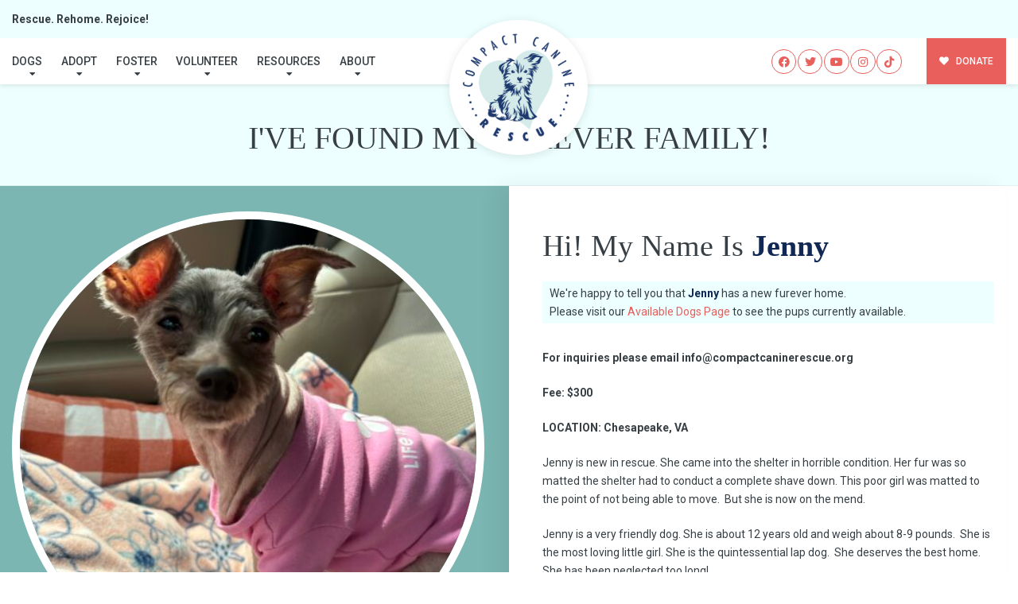

--- FILE ---
content_type: text/html; charset=UTF-8
request_url: https://compactcaninerescue.org/give/donate?giveDonationFormInIframe=1
body_size: 14129
content:







        <!DOCTYPE html>
        <html lang="en-US">
        <head>
            <meta charset="utf-8">
<script type="text/javascript">
/* <![CDATA[ */
var gform;gform||(document.addEventListener("gform_main_scripts_loaded",function(){gform.scriptsLoaded=!0}),document.addEventListener("gform/theme/scripts_loaded",function(){gform.themeScriptsLoaded=!0}),window.addEventListener("DOMContentLoaded",function(){gform.domLoaded=!0}),gform={domLoaded:!1,scriptsLoaded:!1,themeScriptsLoaded:!1,isFormEditor:()=>"function"==typeof InitializeEditor,callIfLoaded:function(o){return!(!gform.domLoaded||!gform.scriptsLoaded||!gform.themeScriptsLoaded&&!gform.isFormEditor()||(gform.isFormEditor()&&console.warn("The use of gform.initializeOnLoaded() is deprecated in the form editor context and will be removed in Gravity Forms 3.1."),o(),0))},initializeOnLoaded:function(o){gform.callIfLoaded(o)||(document.addEventListener("gform_main_scripts_loaded",()=>{gform.scriptsLoaded=!0,gform.callIfLoaded(o)}),document.addEventListener("gform/theme/scripts_loaded",()=>{gform.themeScriptsLoaded=!0,gform.callIfLoaded(o)}),window.addEventListener("DOMContentLoaded",()=>{gform.domLoaded=!0,gform.callIfLoaded(o)}))},hooks:{action:{},filter:{}},addAction:function(o,r,e,t){gform.addHook("action",o,r,e,t)},addFilter:function(o,r,e,t){gform.addHook("filter",o,r,e,t)},doAction:function(o){gform.doHook("action",o,arguments)},applyFilters:function(o){return gform.doHook("filter",o,arguments)},removeAction:function(o,r){gform.removeHook("action",o,r)},removeFilter:function(o,r,e){gform.removeHook("filter",o,r,e)},addHook:function(o,r,e,t,n){null==gform.hooks[o][r]&&(gform.hooks[o][r]=[]);var d=gform.hooks[o][r];null==n&&(n=r+"_"+d.length),gform.hooks[o][r].push({tag:n,callable:e,priority:t=null==t?10:t})},doHook:function(r,o,e){var t;if(e=Array.prototype.slice.call(e,1),null!=gform.hooks[r][o]&&((o=gform.hooks[r][o]).sort(function(o,r){return o.priority-r.priority}),o.forEach(function(o){"function"!=typeof(t=o.callable)&&(t=window[t]),"action"==r?t.apply(null,e):e[0]=t.apply(null,e)})),"filter"==r)return e[0]},removeHook:function(o,r,t,n){var e;null!=gform.hooks[o][r]&&(e=(e=gform.hooks[o][r]).filter(function(o,r,e){return!!(null!=n&&n!=o.tag||null!=t&&t!=o.priority)}),gform.hooks[o][r]=e)}});
/* ]]> */
</script>

            <meta name="viewport" content="width=device-width, initial-scale=1.0">
            <title>Donate</title>
            <link rel='stylesheet' id='givewp-campaign-blocks-fonts-css' href='https://fonts.googleapis.com/css2?family=Inter%3Awght%40400%3B500%3B600%3B700&#038;display=swap' type='text/css' media='all' />
<link rel='stylesheet' id='give-styles-css' href='https://compactcaninerescue.org/wp-content/plugins/give/build/assets/dist/css/give.css' type='text/css' media='all' />
<link rel='stylesheet' id='give-donation-summary-style-frontend-css' href='https://compactcaninerescue.org/wp-content/plugins/give/build/assets/dist/css/give-donation-summary.css' type='text/css' media='all' />
<link rel='stylesheet' id='givewp-design-system-foundation-css' href='https://compactcaninerescue.org/wp-content/plugins/give/build/assets/dist/css/design-system/foundation.css' type='text/css' media='all' />
<link rel='stylesheet' id='give_ffm_frontend_styles-css' href='https://compactcaninerescue.org/wp-content/plugins/give-form-field-manager/assets/dist/css/give-ffm-frontend.css' type='text/css' media='all' />
<link rel='stylesheet' id='give_ffm_datepicker_styles-css' href='https://compactcaninerescue.org/wp-content/plugins/give-form-field-manager/assets/dist/css/give-ffm-datepicker.css' type='text/css' media='all' />
<link rel='stylesheet' id='give-tributes-css' href='https://compactcaninerescue.org/wp-content/plugins/give-tributes/assets/css/give-tributes-public.min.css' type='text/css' media='all' />
<link rel='stylesheet' id='give_recurring_css-css' href='https://compactcaninerescue.org/wp-content/plugins/give-recurring/assets/css/give-recurring.min.css' type='text/css' media='all' />
<link rel='stylesheet' id='give-google-font-montserrat-css' href='https://fonts.googleapis.com/css?family=Montserrat%3A400%2C500%2C600%2C700&#038;display=swap' type='text/css' media='all' />
<link rel='stylesheet' id='give-sequoia-template-css-css' href='https://compactcaninerescue.org/wp-content/plugins/give/build/assets/dist/css/give-sequoia-template.css' type='text/css' media='all' />
<style id='give-sequoia-template-css-inline-css' type='text/css'>

			.seperator {
				background: #e85f5c !important;
			}
			.give-btn {
				border: 2px solid #e85f5c !important;
				background: #e85f5c !important;
			}
			.give-btn:hover {
				background: #e85f5c !important;
			}
			.give-btn:focus {
				box-shadow: 0 0 8px #e85f5c;
			}
			.payment .give-gateway-option-selected:focus-within .give-gateway-option::before,
			.choose-amount .give-total-wrap .give-donation-amount:focus-within {
				border-color: #e85f5c !important;
			}
			.give-donation-level-btn {
				border: 2px solid #e85f5c !important;
			}
			.give-donation-level-btn.give-default-level {
				color: #e85f5c !important;
				background: #fff !important;
				transition: background 0.2s ease, color 0.2s ease;
			}
			.give-donation-level-btn.give-default-level:hover {
				color: #e85f5c !important; background: #fff !important;
			}
			.give-input:focus, .give-select:focus {
				border: 1px solid #e85f5c !important;
			}
			.checkmark {
				border-color: #e85f5c !important;
				color: #e85f5c !important;
			}
			input[type='radio'] + label::after,
			[data-field-type='radio'] label::after{
				background: #e85f5c !important;
			}
			input[type='radio']:focus + label::before{
				border-color: #e85f5c;
			}
			a {
				color: #e85f5c;
			}
			.give-square-cc-fields:focus,
			.give-stripe-cc-field:focus,
			.give-stripe-single-cc-field-wrap:focus,
			form[id*="give-form"] .form-row textarea:focus,
			form[id*="give-form"] .form-row textarea.required:focus,
			form[id*="give-form"] .form-row input:focus,
			form[id*="give-form"] .form-row input.required:focus,
			#give-recurring-form .form-row textarea:focus,
			#give-recurring-form .form-row textarea.required:focus,
			#give-recurring-form .form-row input:focus,
			#give-recurring-form .form-row input.required:focus,
			form.give-form .form-row textarea:focus,
			form.give-form .form-row textarea.required:focus,
			form.give-form .form-row input:focus,
			form.give-form .form-row input.required:focus,
			.form-row select, #give-recurring-form .form-row select:focus,
			form.give-form .form-row select:focus,
			.form-row select.required:focus,
			#give-recurring-form .form-row select.required:focus,
			form.give-form .form-row select.required:focus,
			.give-select:focus,
			.give-input-field-wrapper.has-focus,
			[data-field-type="checkbox"] label:focus-within::before,
			[data-field-type="radio"] label:focus-within::before {
				border-color: #e85f5c !important;
			}
			
			.payment [id*='give-create-account-wrap-'] label::after {
				background-image: url("data:image/svg+xml,%3Csvg width='15' height='11' viewBox='0 0 15 11' fill='none' xmlns='http://www.w3.org/2000/svg'%3E%3Cpath d='M5.73047 10.7812C6.00391 11.0547 6.46875 11.0547 6.74219 10.7812L14.7812 2.74219C15.0547 2.46875 15.0547 2.00391 14.7812 1.73047L13.7969 0.746094C13.5234 0.472656 13.0859 0.472656 12.8125 0.746094L6.25 7.30859L3.16016 4.24609C2.88672 3.97266 2.44922 3.97266 2.17578 4.24609L1.19141 5.23047C0.917969 5.50391 0.917969 5.96875 1.19141 6.24219L5.73047 10.7812Z' fill='%23e85f5c'/%3E%3C/svg%3E%0A");
			}
			#give_terms_agreement:hover,
			#give_terms_agreement:focus-within,
			#give_terms_agreement.active {
				border: 1px solid #e85f5c !important;
			}
			#give_terms_agreement input[type='checkbox']:focus + label::before {
				border-color: #e85f5c;
			}
			#give_terms_agreement input[type='checkbox'] + label::after,
			#give-anonymous-donation-wrap label::after,
			[data-field-type='checkbox'] label.active:after {
				background-image: url("data:image/svg+xml,%3Csvg width='15' height='11' viewBox='0 0 15 11' fill='none' xmlns='http://www.w3.org/2000/svg'%3E%3Cpath d='M5.73047 10.7812C6.00391 11.0547 6.46875 11.0547 6.74219 10.7812L14.7812 2.74219C15.0547 2.46875 15.0547 2.00391 14.7812 1.73047L13.7969 0.746094C13.5234 0.472656 13.0859 0.472656 12.8125 0.746094L6.25 7.30859L3.16016 4.24609C2.88672 3.97266 2.44922 3.97266 2.17578 4.24609L1.19141 5.23047C0.917969 5.50391 0.917969 5.96875 1.19141 6.24219L5.73047 10.7812Z' fill='%23e85f5c'/%3E%3C/svg%3E%0A") !important;
			}
			#give-anonymous-donation-wrap label:focus-within::before {
				border-color: #e85f5c !important;
			}
		
				.give-recurring-donors-choice:hover,
				.give-recurring-donors-choice:focus-within,
				.give-recurring-donors-choice.active {
					border: 1px solid #e85f5c;
				}
				.give-recurring-donors-choice .give-recurring-donors-choice-period:focus,
				.give-recurring-donors-choice input[type='checkbox']:focus + label::before {
					border-color: #e85f5c;
				}
				.give-recurring-donors-choice input[type='checkbox'] + label::after {
					background-image: url("data:image/svg+xml,%3Csvg width='15' height='11' viewBox='0 0 15 11' fill='none' xmlns='http://www.w3.org/2000/svg'%3E%3Cpath d='M5.73047 10.7812C6.00391 11.0547 6.46875 11.0547 6.74219 10.7812L14.7812 2.74219C15.0547 2.46875 15.0547 2.00391 14.7812 1.73047L13.7969 0.746094C13.5234 0.472656 13.0859 0.472656 12.8125 0.746094L6.25 7.30859L3.16016 4.24609C2.88672 3.97266 2.44922 3.97266 2.17578 4.24609L1.19141 5.23047C0.917969 5.50391 0.917969 5.96875 1.19141 6.24219L5.73047 10.7812Z' fill='%23e85f5c'/%3E%3C/svg%3E%0A");
				}
			
				.ffm-checkbox-field label.checked::after {
					background-image: url("data:image/svg+xml,%3Csvg width='15' height='11' viewBox='0 0 15 11' fill='none' xmlns='http://www.w3.org/2000/svg'%3E%3Cpath d='M5.73047 10.7812C6.00391 11.0547 6.46875 11.0547 6.74219 10.7812L14.7812 2.74219C15.0547 2.46875 15.0547 2.00391 14.7812 1.73047L13.7969 0.746094C13.5234 0.472656 13.0859 0.472656 12.8125 0.746094L6.25 7.30859L3.16016 4.24609C2.88672 3.97266 2.44922 3.97266 2.17578 4.24609L1.19141 5.23047C0.917969 5.50391 0.917969 5.96875 1.19141 6.24219L5.73047 10.7812Z' fill='%23e85f5c'/%3E%3C/svg%3E%0A");
				}
				.ffm-radio-field label::after {
					background: #e85f5c;
				}
				.ffm-attachment-upload-filelist:focus-within,
				.ffm-checkbox-field label:focus-within::before,
				.ffm-radio-field label:focus-within::before {
					border-color: #e85f5c;
				}
			
				.give-tributes-type-button-list input[type='radio']:checked + label.give-tribute-type-button {
				    color: #e85f5c !important;
				}
			body, button, input, select{font-family: 'Montserrat', sans-serif;}

			.seperator {
				background: #e85f5c !important;
			}
			.give-btn {
				border: 2px solid #e85f5c !important;
				background: #e85f5c !important;
			}
			.give-btn:hover {
				background: #e85f5c !important;
			}
			.give-btn:focus {
				box-shadow: 0 0 8px #e85f5c;
			}
			.payment .give-gateway-option-selected:focus-within .give-gateway-option::before,
			.choose-amount .give-total-wrap .give-donation-amount:focus-within {
				border-color: #e85f5c !important;
			}
			.give-donation-level-btn {
				border: 2px solid #e85f5c !important;
			}
			.give-donation-level-btn.give-default-level {
				color: #e85f5c !important;
				background: #fff !important;
				transition: background 0.2s ease, color 0.2s ease;
			}
			.give-donation-level-btn.give-default-level:hover {
				color: #e85f5c !important; background: #fff !important;
			}
			.give-input:focus, .give-select:focus {
				border: 1px solid #e85f5c !important;
			}
			.checkmark {
				border-color: #e85f5c !important;
				color: #e85f5c !important;
			}
			input[type='radio'] + label::after,
			[data-field-type='radio'] label::after{
				background: #e85f5c !important;
			}
			input[type='radio']:focus + label::before{
				border-color: #e85f5c;
			}
			a {
				color: #e85f5c;
			}
			.give-square-cc-fields:focus,
			.give-stripe-cc-field:focus,
			.give-stripe-single-cc-field-wrap:focus,
			form[id*="give-form"] .form-row textarea:focus,
			form[id*="give-form"] .form-row textarea.required:focus,
			form[id*="give-form"] .form-row input:focus,
			form[id*="give-form"] .form-row input.required:focus,
			#give-recurring-form .form-row textarea:focus,
			#give-recurring-form .form-row textarea.required:focus,
			#give-recurring-form .form-row input:focus,
			#give-recurring-form .form-row input.required:focus,
			form.give-form .form-row textarea:focus,
			form.give-form .form-row textarea.required:focus,
			form.give-form .form-row input:focus,
			form.give-form .form-row input.required:focus,
			.form-row select, #give-recurring-form .form-row select:focus,
			form.give-form .form-row select:focus,
			.form-row select.required:focus,
			#give-recurring-form .form-row select.required:focus,
			form.give-form .form-row select.required:focus,
			.give-select:focus,
			.give-input-field-wrapper.has-focus,
			[data-field-type="checkbox"] label:focus-within::before,
			[data-field-type="radio"] label:focus-within::before {
				border-color: #e85f5c !important;
			}
			
			.payment [id*='give-create-account-wrap-'] label::after {
				background-image: url("data:image/svg+xml,%3Csvg width='15' height='11' viewBox='0 0 15 11' fill='none' xmlns='http://www.w3.org/2000/svg'%3E%3Cpath d='M5.73047 10.7812C6.00391 11.0547 6.46875 11.0547 6.74219 10.7812L14.7812 2.74219C15.0547 2.46875 15.0547 2.00391 14.7812 1.73047L13.7969 0.746094C13.5234 0.472656 13.0859 0.472656 12.8125 0.746094L6.25 7.30859L3.16016 4.24609C2.88672 3.97266 2.44922 3.97266 2.17578 4.24609L1.19141 5.23047C0.917969 5.50391 0.917969 5.96875 1.19141 6.24219L5.73047 10.7812Z' fill='%23e85f5c'/%3E%3C/svg%3E%0A");
			}
			#give_terms_agreement:hover,
			#give_terms_agreement:focus-within,
			#give_terms_agreement.active {
				border: 1px solid #e85f5c !important;
			}
			#give_terms_agreement input[type='checkbox']:focus + label::before {
				border-color: #e85f5c;
			}
			#give_terms_agreement input[type='checkbox'] + label::after,
			#give-anonymous-donation-wrap label::after,
			[data-field-type='checkbox'] label.active:after {
				background-image: url("data:image/svg+xml,%3Csvg width='15' height='11' viewBox='0 0 15 11' fill='none' xmlns='http://www.w3.org/2000/svg'%3E%3Cpath d='M5.73047 10.7812C6.00391 11.0547 6.46875 11.0547 6.74219 10.7812L14.7812 2.74219C15.0547 2.46875 15.0547 2.00391 14.7812 1.73047L13.7969 0.746094C13.5234 0.472656 13.0859 0.472656 12.8125 0.746094L6.25 7.30859L3.16016 4.24609C2.88672 3.97266 2.44922 3.97266 2.17578 4.24609L1.19141 5.23047C0.917969 5.50391 0.917969 5.96875 1.19141 6.24219L5.73047 10.7812Z' fill='%23e85f5c'/%3E%3C/svg%3E%0A") !important;
			}
			#give-anonymous-donation-wrap label:focus-within::before {
				border-color: #e85f5c !important;
			}
		
				.give-recurring-donors-choice:hover,
				.give-recurring-donors-choice:focus-within,
				.give-recurring-donors-choice.active {
					border: 1px solid #e85f5c;
				}
				.give-recurring-donors-choice .give-recurring-donors-choice-period:focus,
				.give-recurring-donors-choice input[type='checkbox']:focus + label::before {
					border-color: #e85f5c;
				}
				.give-recurring-donors-choice input[type='checkbox'] + label::after {
					background-image: url("data:image/svg+xml,%3Csvg width='15' height='11' viewBox='0 0 15 11' fill='none' xmlns='http://www.w3.org/2000/svg'%3E%3Cpath d='M5.73047 10.7812C6.00391 11.0547 6.46875 11.0547 6.74219 10.7812L14.7812 2.74219C15.0547 2.46875 15.0547 2.00391 14.7812 1.73047L13.7969 0.746094C13.5234 0.472656 13.0859 0.472656 12.8125 0.746094L6.25 7.30859L3.16016 4.24609C2.88672 3.97266 2.44922 3.97266 2.17578 4.24609L1.19141 5.23047C0.917969 5.50391 0.917969 5.96875 1.19141 6.24219L5.73047 10.7812Z' fill='%23e85f5c'/%3E%3C/svg%3E%0A");
				}
			
				.ffm-checkbox-field label.checked::after {
					background-image: url("data:image/svg+xml,%3Csvg width='15' height='11' viewBox='0 0 15 11' fill='none' xmlns='http://www.w3.org/2000/svg'%3E%3Cpath d='M5.73047 10.7812C6.00391 11.0547 6.46875 11.0547 6.74219 10.7812L14.7812 2.74219C15.0547 2.46875 15.0547 2.00391 14.7812 1.73047L13.7969 0.746094C13.5234 0.472656 13.0859 0.472656 12.8125 0.746094L6.25 7.30859L3.16016 4.24609C2.88672 3.97266 2.44922 3.97266 2.17578 4.24609L1.19141 5.23047C0.917969 5.50391 0.917969 5.96875 1.19141 6.24219L5.73047 10.7812Z' fill='%23e85f5c'/%3E%3C/svg%3E%0A");
				}
				.ffm-radio-field label::after {
					background: #e85f5c;
				}
				.ffm-attachment-upload-filelist:focus-within,
				.ffm-checkbox-field label:focus-within::before,
				.ffm-radio-field label:focus-within::before {
					border-color: #e85f5c;
				}
			
				.give-tributes-type-button-list input[type='radio']:checked + label.give-tribute-type-button {
				    color: #e85f5c !important;
				}
			body, button, input, select{font-family: 'Montserrat', sans-serif;}
/*# sourceURL=give-sequoia-template-css-inline-css */
</style>
<script type="text/javascript" src="https://compactcaninerescue.org/wp-includes/js/dist/hooks.min.js" id="wp-hooks-js"></script>
<script type="text/javascript" src="https://compactcaninerescue.org/wp-includes/js/dist/i18n.min.js" id="wp-i18n-js"></script>
<script type="text/javascript" id="wp-i18n-js-after">
/* <![CDATA[ */
wp.i18n.setLocaleData( { 'text direction\u0004ltr': [ 'ltr' ] } );
wp.i18n.setLocaleData( { 'text direction\u0004ltr': [ 'ltr' ] } );
//# sourceURL=wp-i18n-js-after
/* ]]> */
</script>
<script type="text/javascript" src="https://compactcaninerescue.org/wp-includes/js/dist/dom-ready.min.js" id="wp-dom-ready-js"></script>
<script type="text/javascript" src="https://compactcaninerescue.org/wp-includes/js/dist/a11y.min.js" id="wp-a11y-js"></script>
<script type="text/javascript" id="jquery-core-js-extra">
/* <![CDATA[ */
var dogFilterAjax = {"ajax_url":"https://compactcaninerescue.org/wp-admin/admin-ajax.php","nonce":"b80a9965ef"};
var dogFilterAjax = {"ajax_url":"https://compactcaninerescue.org/wp-admin/admin-ajax.php","nonce":"b80a9965ef"};
//# sourceURL=jquery-core-js-extra
/* ]]> */
</script>
<script type="text/javascript" src="https://compactcaninerescue.org/wp-includes/js/jquery/jquery.min.js" id="jquery-core-js"></script>
<script type="text/javascript" src="https://compactcaninerescue.org/wp-includes/js/jquery/jquery-migrate.min.js" id="jquery-migrate-js"></script>
<script type="text/javascript" src="https://compactcaninerescue.org/wp-includes/js/jquery/ui/core.min.js" id="jquery-ui-core-js"></script>
<script type="text/javascript" src="https://compactcaninerescue.org/wp-includes/js/jquery/ui/datepicker.min.js" id="jquery-ui-datepicker-js"></script>
<script type="text/javascript" id="jquery-ui-datepicker-js-after">
/* <![CDATA[ */
jQuery(function(jQuery){jQuery.datepicker.setDefaults({"closeText":"Close","currentText":"Today","monthNames":["January","February","March","April","May","June","July","August","September","October","November","December"],"monthNamesShort":["Jan","Feb","Mar","Apr","May","Jun","Jul","Aug","Sep","Oct","Nov","Dec"],"nextText":"Next","prevText":"Previous","dayNames":["Sunday","Monday","Tuesday","Wednesday","Thursday","Friday","Saturday"],"dayNamesShort":["Sun","Mon","Tue","Wed","Thu","Fri","Sat"],"dayNamesMin":["S","M","T","W","T","F","S"],"dateFormat":"MM d, yy","firstDay":1,"isRTL":false});});
jQuery(function(jQuery){jQuery.datepicker.setDefaults({"closeText":"Close","currentText":"Today","monthNames":["January","February","March","April","May","June","July","August","September","October","November","December"],"monthNamesShort":["Jan","Feb","Mar","Apr","May","Jun","Jul","Aug","Sep","Oct","Nov","Dec"],"nextText":"Next","prevText":"Previous","dayNames":["Sunday","Monday","Tuesday","Wednesday","Thursday","Friday","Saturday"],"dayNamesShort":["Sun","Mon","Tue","Wed","Thu","Fri","Sat"],"dayNamesMin":["S","M","T","W","T","F","S"],"dateFormat":"MM d, yy","firstDay":1,"isRTL":false});});
//# sourceURL=jquery-ui-datepicker-js-after
/* ]]> */
</script>
<script type="text/javascript" src="https://compactcaninerescue.org/wp-includes/js/jquery/ui/mouse.min.js" id="jquery-ui-mouse-js"></script>
<script type="text/javascript" src="https://compactcaninerescue.org/wp-includes/js/jquery/ui/slider.min.js" id="jquery-ui-slider-js"></script>
<script type="text/javascript" src="https://compactcaninerescue.org/wp-includes/js/clipboard.min.js" id="clipboard-js"></script>
<script type="text/javascript" src="https://compactcaninerescue.org/wp-includes/js/plupload/moxie.min.js" id="moxiejs-js"></script>
<script type="text/javascript" src="https://compactcaninerescue.org/wp-includes/js/plupload/plupload.min.js" id="plupload-js"></script>
<script type="text/javascript" src="https://compactcaninerescue.org/wp-includes/js/underscore.min.js" id="underscore-js"></script>
<script type="text/javascript" id="plupload-handlers-js-extra">
/* <![CDATA[ */
var pluploadL10n = {"queue_limit_exceeded":"You have attempted to queue too many files.","file_exceeds_size_limit":"%s exceeds the maximum upload size for this site.","zero_byte_file":"This file is empty. Please try another.","invalid_filetype":"This file cannot be processed by the web server.","not_an_image":"This file is not an image. Please try another.","image_memory_exceeded":"Memory exceeded. Please try another smaller file.","image_dimensions_exceeded":"This is larger than the maximum size. Please try another.","default_error":"An error occurred in the upload. Please try again later.","missing_upload_url":"There was a configuration error. Please contact the server administrator.","upload_limit_exceeded":"You may only upload 1 file.","http_error":"Unexpected response from the server. The file may have been uploaded successfully. Check in the Media Library or reload the page.","http_error_image":"The server cannot process the image. This can happen if the server is busy or does not have enough resources to complete the task. Uploading a smaller image may help. Suggested maximum size is 2560 pixels.","upload_failed":"Upload failed.","big_upload_failed":"Please try uploading this file with the %1$sbrowser uploader%2$s.","big_upload_queued":"%s exceeds the maximum upload size for the multi-file uploader when used in your browser.","io_error":"IO error.","security_error":"Security error.","file_cancelled":"File canceled.","upload_stopped":"Upload stopped.","dismiss":"Dismiss","crunching":"Crunching\u2026","deleted":"moved to the Trash.","error_uploading":"\u201c%s\u201d has failed to upload.","unsupported_image":"This image cannot be displayed in a web browser. For best results convert it to JPEG before uploading.","noneditable_image":"The web server cannot generate responsive image sizes for this image. Convert it to JPEG or PNG before uploading.","file_url_copied":"The file URL has been copied to your clipboard"};
//# sourceURL=plupload-handlers-js-extra
/* ]]> */
</script>
<script type="text/javascript" src="https://compactcaninerescue.org/wp-includes/js/plupload/handlers.min.js" id="plupload-handlers-js"></script>
<script type="text/javascript" id="give_ffm_frontend-js-extra">
/* <![CDATA[ */
var give_ffm_frontend = {"ajaxurl":"https://compactcaninerescue.org/wp-admin/admin-ajax.php","error_message":"Please complete all required fields","submit_button_text":"Donate Now","nonce":"6442c7866a","confirmMsg":"Are you sure?","i18n":{"timepicker":{"choose_time":"Choose Time","time":"Time","hour":"Hour","minute":"Minute","second":"Second","done":"Done","now":"Now"},"repeater":{"max_rows":"You have added the maximum number of fields allowed."}},"plupload":{"url":"https://compactcaninerescue.org/wp-admin/admin-ajax.php?nonce=a534594e09","flash_swf_url":"https://compactcaninerescue.org/wp-includes/js/plupload/plupload.flash.swf","filters":[{"title":"Allowed Files","extensions":"*"}],"multipart":true,"urlstream_upload":true}};
var give_ffm_frontend = {"ajaxurl":"https://compactcaninerescue.org/wp-admin/admin-ajax.php","error_message":"Please complete all required fields","submit_button_text":"Donate Now","nonce":"6442c7866a","confirmMsg":"Are you sure?","i18n":{"timepicker":{"choose_time":"Choose Time","time":"Time","hour":"Hour","minute":"Minute","second":"Second","done":"Done","now":"Now"},"repeater":{"max_rows":"You have added the maximum number of fields allowed."}},"plupload":{"url":"https://compactcaninerescue.org/wp-admin/admin-ajax.php?nonce=a534594e09","flash_swf_url":"https://compactcaninerescue.org/wp-includes/js/plupload/plupload.flash.swf","filters":[{"title":"Allowed Files","extensions":"*"}],"multipart":true,"urlstream_upload":true}};
//# sourceURL=give_ffm_frontend-js-extra
/* ]]> */
</script>
<script type="text/javascript" src="https://compactcaninerescue.org/wp-content/plugins/give-form-field-manager/assets/dist/js/give-ffm-frontend.js" id="give_ffm_frontend-js"></script>
<script type="text/javascript" id="give-tributes-common-js-extra">
/* <![CDATA[ */
var give_tributes_common_vars = {"give_tribute_characters_left":"Characters left","ajax_url":"https://compactcaninerescue.org/wp-admin/admin-ajax.php","give_tribute_receipt_limit_exceed":"Sorry! You cannot add notify people more than 5."};
var give_tributes_common_vars = {"give_tribute_characters_left":"Characters left","ajax_url":"https://compactcaninerescue.org/wp-admin/admin-ajax.php","give_tribute_receipt_limit_exceed":"Sorry! You cannot add notify people more than 5."};
//# sourceURL=give-tributes-common-js-extra
/* ]]> */
</script>
<script type="text/javascript" src="https://compactcaninerescue.org/wp-content/plugins/give-tributes/assets/js/give-tributes-common.min.js" id="give-tributes-common-js"></script>
<script type="text/javascript" id="give-js-extra">
/* <![CDATA[ */
var give_global_vars = {"ajaxurl":"https://compactcaninerescue.org/wp-admin/admin-ajax.php","checkout_nonce":"e0d3e42239","currency":"USD","currency_sign":"$","currency_pos":"before","thousands_separator":",","decimal_separator":".","no_gateway":"Please select a payment method.","bad_minimum":"The minimum custom donation amount for this form is","bad_maximum":"The maximum custom donation amount for this form is","general_loading":"Loading...","purchase_loading":"Please Wait...","textForOverlayScreen":"\u003Ch3\u003EProcessing...\u003C/h3\u003E\u003Cp\u003EThis will only take a second!\u003C/p\u003E","number_decimals":"0","is_test_mode":"","give_version":"4.10.1","magnific_options":{"main_class":"give-modal","close_on_bg_click":false},"form_translation":{"payment-mode":"Please select payment mode.","give_first":"Please enter your first name.","give_last":"Please enter your last name.","give_email":"Please enter a valid email address.","give_user_login":"Invalid email address or username.","give_user_pass":"Enter a password.","give_user_pass_confirm":"Enter the password confirmation.","give_agree_to_terms":"You must agree to the terms and conditions."},"confirm_email_sent_message":"Please check your email and click on the link to access your complete donation history.","ajax_vars":{"ajaxurl":"https://compactcaninerescue.org/wp-admin/admin-ajax.php","ajaxNonce":"28f1d1d695","loading":"Loading","select_option":"Please select an option","default_gateway":"paypal","permalinks":"1","number_decimals":0},"cookie_hash":"948d63d48459a59744746b93cf70a9c8","session_nonce_cookie_name":"wp-give_session_reset_nonce_948d63d48459a59744746b93cf70a9c8","session_cookie_name":"wp-give_session_948d63d48459a59744746b93cf70a9c8","delete_session_nonce_cookie":"0"};
var giveApiSettings = {"root":"https://compactcaninerescue.org/wp-json/give-api/v2/","rest_base":"give-api/v2"};
var give_global_vars = {"ajaxurl":"https://compactcaninerescue.org/wp-admin/admin-ajax.php","checkout_nonce":"e0d3e42239","currency":"USD","currency_sign":"$","currency_pos":"before","thousands_separator":",","decimal_separator":".","no_gateway":"Please select a payment method.","bad_minimum":"The minimum custom donation amount for this form is","bad_maximum":"The maximum custom donation amount for this form is","general_loading":"Loading...","purchase_loading":"Please Wait...","textForOverlayScreen":"\u003Ch3\u003EProcessing...\u003C/h3\u003E\u003Cp\u003EThis will only take a second!\u003C/p\u003E","number_decimals":"0","is_test_mode":"","give_version":"4.10.1","magnific_options":{"main_class":"give-modal","close_on_bg_click":false},"form_translation":{"payment-mode":"Please select payment mode.","give_first":"Please enter your first name.","give_last":"Please enter your last name.","give_email":"Please enter a valid email address.","give_user_login":"Invalid email address or username.","give_user_pass":"Enter a password.","give_user_pass_confirm":"Enter the password confirmation.","give_agree_to_terms":"You must agree to the terms and conditions."},"confirm_email_sent_message":"Please check your email and click on the link to access your complete donation history.","ajax_vars":{"ajaxurl":"https://compactcaninerescue.org/wp-admin/admin-ajax.php","ajaxNonce":"28f1d1d695","loading":"Loading","select_option":"Please select an option","default_gateway":"paypal","permalinks":"1","number_decimals":0},"cookie_hash":"948d63d48459a59744746b93cf70a9c8","session_nonce_cookie_name":"wp-give_session_reset_nonce_948d63d48459a59744746b93cf70a9c8","session_cookie_name":"wp-give_session_948d63d48459a59744746b93cf70a9c8","delete_session_nonce_cookie":"0"};
var giveApiSettings = {"root":"https://compactcaninerescue.org/wp-json/give-api/v2/","rest_base":"give-api/v2"};
//# sourceURL=give-js-extra
/* ]]> */
</script>
<script type="text/javascript" src="https://compactcaninerescue.org/wp-content/plugins/give/build/assets/dist/js/give.js" id="give-js"></script>
<script type="text/javascript" src="https://compactcaninerescue.org/wp-content/plugins/give-tributes/assets/js/give-tributes-public.min.js" id="give-tributes-js"></script>
<script type="text/javascript" id="give_recurring_script-js-extra">
/* <![CDATA[ */
var Give_Recurring_Vars = {"email_access":"1","pretty_intervals":{"1":"Every","2":"Every two","3":"Every three","4":"Every four","5":"Every five","6":"Every six"},"pretty_periods":{"day":"Daily","week":"Weekly","month":"Monthly","quarter":"Quarterly","half-year":"Semi-Annually","year":"Yearly"},"messages":{"daily_forbidden":"The selected payment method does not support daily recurring giving. Please select another payment method or supported giving frequency.","confirm_cancel":"Are you sure you want to cancel this subscription?"},"multi_level_message_pre_text":"You have chosen to donate"};
var Give_Recurring_Vars = {"email_access":"1","pretty_intervals":{"1":"Every","2":"Every two","3":"Every three","4":"Every four","5":"Every five","6":"Every six"},"pretty_periods":{"day":"Daily","week":"Weekly","month":"Monthly","quarter":"Quarterly","half-year":"Semi-Annually","year":"Yearly"},"messages":{"daily_forbidden":"The selected payment method does not support daily recurring giving. Please select another payment method or supported giving frequency.","confirm_cancel":"Are you sure you want to cancel this subscription?"},"multi_level_message_pre_text":"You have chosen to donate"};
//# sourceURL=give_recurring_script-js-extra
/* ]]> */
</script>
<script type="text/javascript" src="https://compactcaninerescue.org/wp-content/plugins/give-recurring/assets/js/give-recurring.min.js" id="give_recurring_script-js"></script>
<meta name='robots' content='noindex,nofollow'/>
        </head>
        <body class="give-form-templates">
        	<div id="give-form-19649-wrap" class="give-form-wrap give-recurring-form-wrap give-recurring-form-donor give-embed-form give-viewing-form-in-iframe">
		<div class="give-form-navigator">
    <button class="back-btn"><i class="fas fa-chevron-left"></i></button>
    <p class="title"></p>
</div>
			<form id="give-form-19649-1" class="give-form give-form-19649 give-form-type-multi give-recurring-form" action="https://compactcaninerescue.org/give/donate/?payment-mode=paypal&form-id=19649" data-id="19649-1" data-currency_symbol="&#36;" data-currency_code="USD" data-currency_position="before" data-thousands_separator="," data-decimal_separator="." data-number_decimals="0" method="post">
				<!-- The following field is for robots only, invisible to humans: -->
				<span class="give-hidden" style="display: none !important;">
					<label for="give-form-honeypot-19649"></label>
					<input id="give-form-honeypot-19649" type="text" name="give-honeypot"
						   class="give-honeypot give-hidden"/>
				</span>

					<input type="hidden" name="give-form-id-prefix" value="19649-1"/>
	<input type="hidden" name="give-form-id" value="19649"/>
	<input type="hidden" name="give-form-title" value="Donate"/>
	<input type="hidden" name="give-current-url" value="https://compactcaninerescue.org/give/donate/"/>
	<input type="hidden" name="give-form-url" value="https://compactcaninerescue.org/give/donate/"/>
			<input type="hidden" name="give-form-minimum"
			   value="5"/>
		<input type="hidden" name="give-form-maximum"
			   value="1000000"/>
		<input type="hidden"  name="give-form-hash" value="ac5fb6a0e4" data-time="1769989384" data-nonce-life="86400" data-donor-session="0"/><input type="hidden" name="give-price-id" value="3"/>
<div class="give-section introduction">
    <h2 class="headline">
        Support Our Cause    </h2>
            <div class="seperator"></div>
        <p class="description">
            Help our organization by donating today! All donations go directly to making a difference for our cause.        </p>
                <div class="image">
            <img src="https://compactcaninerescue.org/wp-content/uploads/2021/03/recovery-room-dogs.png" />
        </div>
    
    <button class="give-btn advance-btn">Donate Now<i class="fas fa-chevron-right"></i></button></div><div class="give-section choose-amount"><p class="content">How much would you like to donate? As a contributor to Compact Canine Rescue we make sure your donation goes directly to supporting our cause. Thank you for your generosity!</p>	<input type="hidden" name="give-recurring-logged-in-only"
		   class="give-recurring-logged-in-only"
		   value=""/>

	<input type="hidden" name="give-logged-in-only"
		   class="give-logged-in-only"
		   value="1"/>
<input
					type="hidden"
					name="_give_is_donation_recurring"
					class="_give_is_donation_recurring"
					id="_give_is_donation_recurring"
					value="0"
					data-_give_recurring="yes_donor"
					data-_give_checkbox_default="no"
                    data-_give_price_option=""
                /><input
					type="hidden"
					name="give_recurring_donation_details"
					class="give_recurring_donation_details"
					id="give_recurring_donation_details"
					value="{&quot;give_recurring_option&quot;:&quot;yes_donor&quot;}"
                />		<div class="give-total-wrap">
			<div class="give-donation-amount form-row-wide">
				<span class="give-currency-symbol give-currency-position-before">&#036;</span>				<label class="give-hidden" for="give-amount">Donation Amount:</label>
				<input class="give-text-input give-amount-top" id="give-amount" name="give-amount" type="text" inputmode="decimal"
					   placeholder="" value="100" autocomplete="off">
							</div>
		</div>
		<ul id="give-donation-level-button-wrap" class="give-donation-levels-wrap give-list-inline"><li><button type="button" data-price-id="0" class="give-donation-level-btn give-btn give-btn-level-0 " value="10" data-default="0">&#036;10</button></li><li><button type="button" data-price-id="1" class="give-donation-level-btn give-btn give-btn-level-1 " value="25" data-default="0">&#036;25</button></li><li><button type="button" data-price-id="2" class="give-donation-level-btn give-btn give-btn-level-2 " value="50" data-default="0">&#036;50</button></li><li><button type="button" data-price-id="3" class="give-donation-level-btn give-btn give-btn-level-3 give-default-level" value="100" data-default="1">&#036;100</button></li><li><button type="button" data-price-id="5" class="give-donation-level-btn give-btn give-btn-level-5 " value="250" data-default="0">&#036;250</button></li><li><button type="button" data-price-id="custom" class="give-donation-level-btn give-btn give-btn-level-custom" value="custom">Custom Amount</button></li></ul>	<div class="give-recurring-donors-choice">
		<input id="give-admin_choice-19649" class="give-recurring-period" name="give-recurring-period" type="checkbox" data-period-label="Monthly" data-period="month" data-interval="1"  /> <label for="give-admin_choice-19649">Make this donation monthly</label>	</div>
	<button class="give-btn advance-btn">Continue<i class="fas fa-chevron-right"></i></button></div><div class="give-section payment"><div class="heading">Who's giving today?</div><div class="subheading">We’ll never share this information with anyone.</div>	<fieldset id="give_checkout_user_info" class="">
		<legend>
			Personal Info		</legend>

		
        <p id="give-first-name-wrap" class="form-row form-row-first form-row-responsive">
            <label class="give-label" for="give-first">
                First Name                                    <span class="give-required-indicator">*</span>
                                <span class="give-tooltip hint--top hint--medium hint--bounce" aria-label="First Name is used to personalize your donation record." rel="tooltip"><i class="give-icon give-icon-question"></i></span>            </label>
            <input
                class="give-input required"
                type="text"
                name="give_first"
                autocomplete="given-name"
                placeholder="First Name"
                id="give-first"
                value=""
                 required aria-required="true"             />
        </p>

        <p id="give-last-name-wrap" class="form-row form-row-last form-row-responsive">
            <label class="give-label" for="give-last">
                Last Name                                <span class="give-tooltip hint--top hint--medium hint--bounce" aria-label="Last Name is used to personalize your donation record." rel="tooltip"><i class="give-icon give-icon-question"></i></span>            </label>

            <input
                class="give-input"
                type="text"
                name="give_last"
                autocomplete="family-name"
                id="give-last"
                placeholder="Last Name"
                value=""
                            />
        </p>

        
                <p id="give-email-wrap" class="form-row form-row-wide">
            <label class="give-label" for="give-email">
                Email Address                                    <span class="give-required-indicator">*</span>
                                    <span class="give-tooltip hint--top hint--medium hint--bounce" aria-label="We will send the donation receipt to this address." rel="tooltip"><i class="give-icon give-icon-question"></i></span>            </label>
            <input
                class="give-input required"
                type="email"
                name="give_email"
                autocomplete="email"
                placeholder="Email Address"
                id="give-email"
                value=""
                 required aria-required="true"             />

        </p>

        
					</fieldset>
	
	<fieldset id="give-payment-mode-select" style="display: none;">
				<legend
			class="give-payment-mode-label">Select Payment Method			<span class="give-loading-text"><span
					class="give-loading-animation"></span>
			</span>
		</legend>

		<div id="give-payment-mode-wrap">
						<ul id="give-gateway-radio-list">
										<li class="give-gateway-option-selected">
							<input type="radio" name="payment-mode" class="give-gateway"
								   id="give-gateway-paypal-19649-1"
								   value="paypal" checked='checked'>
							<label for="give-gateway-paypal-19649-1"
								   class="give-gateway-option"
								   id="give-gateway-option-paypal"> Donate with PayPal</label>
						</li>
									</ul>
					</div>
			</fieldset>

	
	<div id="give_purchase_form_wrap">

		
                <fieldset class="no-fields">
                    <div style="display: flex; justify-content: center; margin-top: 20px;">
                       <svg version="1.1" id="Layer_1" xmlns="http://www.w3.org/2000/svg" xmlns:xlink="http://www.w3.org/1999/xlink" x="0px" y="0px"
	 width="250px" height="66px" viewBox="0 0 124 33" enable-background="new 0 0 124 33" xml:space="preserve">
<path fill="#253B80" d="M46.211,6.749h-6.839c-0.468,0-0.866,0.34-0.939,0.802l-2.766,17.537c-0.055,0.346,0.213,0.658,0.564,0.658
	h3.265c0.468,0,0.866-0.34,0.939-0.803l0.746-4.73c0.072-0.463,0.471-0.803,0.938-0.803h2.165c4.505,0,7.105-2.18,7.784-6.5
	c0.306-1.89,0.013-3.375-0.872-4.415C50.224,7.353,48.5,6.749,46.211,6.749z M47,13.154c-0.374,2.454-2.249,2.454-4.062,2.454
	h-1.032l0.724-4.583c0.043-0.277,0.283-0.481,0.563-0.481h0.473c1.235,0,2.4,0,3.002,0.704C47.027,11.668,47.137,12.292,47,13.154z"
	/>
<path fill="#253B80" d="M66.654,13.075h-3.275c-0.279,0-0.52,0.204-0.563,0.481l-0.145,0.916l-0.229-0.332
	c-0.709-1.029-2.29-1.373-3.868-1.373c-3.619,0-6.71,2.741-7.312,6.586c-0.313,1.918,0.132,3.752,1.22,5.031
	c0.998,1.176,2.426,1.666,4.125,1.666c2.916,0,4.533-1.875,4.533-1.875l-0.146,0.91c-0.055,0.348,0.213,0.66,0.562,0.66h2.95
	c0.469,0,0.865-0.34,0.939-0.803l1.77-11.209C67.271,13.388,67.004,13.075,66.654,13.075z M62.089,19.449
	c-0.316,1.871-1.801,3.127-3.695,3.127c-0.951,0-1.711-0.305-2.199-0.883c-0.484-0.574-0.668-1.391-0.514-2.301
	c0.295-1.855,1.805-3.152,3.67-3.152c0.93,0,1.686,0.309,2.184,0.892C62.034,17.721,62.232,18.543,62.089,19.449z"/>
<path fill="#253B80" d="M84.096,13.075h-3.291c-0.314,0-0.609,0.156-0.787,0.417l-4.539,6.686l-1.924-6.425
	c-0.121-0.402-0.492-0.678-0.912-0.678h-3.234c-0.393,0-0.666,0.384-0.541,0.754l3.625,10.638l-3.408,4.811
	c-0.268,0.379,0.002,0.9,0.465,0.9h3.287c0.312,0,0.604-0.152,0.781-0.408L84.564,13.97C84.826,13.592,84.557,13.075,84.096,13.075z
	"/>
<path fill="#179BD7" d="M94.992,6.749h-6.84c-0.467,0-0.865,0.34-0.938,0.802l-2.766,17.537c-0.055,0.346,0.213,0.658,0.562,0.658
	h3.51c0.326,0,0.605-0.238,0.656-0.562l0.785-4.971c0.072-0.463,0.471-0.803,0.938-0.803h2.164c4.506,0,7.105-2.18,7.785-6.5
	c0.307-1.89,0.012-3.375-0.873-4.415C99.004,7.353,97.281,6.749,94.992,6.749z M95.781,13.154c-0.373,2.454-2.248,2.454-4.062,2.454
	h-1.031l0.725-4.583c0.043-0.277,0.281-0.481,0.562-0.481h0.473c1.234,0,2.4,0,3.002,0.704
	C95.809,11.668,95.918,12.292,95.781,13.154z"/>
<path fill="#179BD7" d="M115.434,13.075h-3.273c-0.281,0-0.52,0.204-0.562,0.481l-0.145,0.916l-0.23-0.332
	c-0.709-1.029-2.289-1.373-3.867-1.373c-3.619,0-6.709,2.741-7.311,6.586c-0.312,1.918,0.131,3.752,1.219,5.031
	c1,1.176,2.426,1.666,4.125,1.666c2.916,0,4.533-1.875,4.533-1.875l-0.146,0.91c-0.055,0.348,0.213,0.66,0.564,0.66h2.949
	c0.467,0,0.865-0.34,0.938-0.803l1.771-11.209C116.053,13.388,115.785,13.075,115.434,13.075z M110.869,19.449
	c-0.314,1.871-1.801,3.127-3.695,3.127c-0.949,0-1.711-0.305-2.199-0.883c-0.484-0.574-0.666-1.391-0.514-2.301
	c0.297-1.855,1.805-3.152,3.67-3.152c0.93,0,1.686,0.309,2.184,0.892C110.816,17.721,111.014,18.543,110.869,19.449z"/>
<path fill="#179BD7" d="M119.295,7.23l-2.807,17.858c-0.055,0.346,0.213,0.658,0.562,0.658h2.822c0.469,0,0.867-0.34,0.939-0.803
	l2.768-17.536c0.055-0.346-0.213-0.659-0.562-0.659h-3.16C119.578,6.749,119.338,6.953,119.295,7.23z"/>
<path fill="#253B80" d="M7.266,29.154l0.523-3.322l-1.165-0.027H1.061L4.927,1.292C4.939,1.218,4.978,1.149,5.035,1.1
	c0.057-0.049,0.13-0.076,0.206-0.076h9.38c3.114,0,5.263,0.648,6.385,1.927c0.526,0.6,0.861,1.227,1.023,1.917
	c0.17,0.724,0.173,1.589,0.007,2.644l-0.012,0.077v0.676l0.526,0.298c0.443,0.235,0.795,0.504,1.065,0.812
	c0.45,0.513,0.741,1.165,0.864,1.938c0.127,0.795,0.085,1.741-0.123,2.812c-0.24,1.232-0.628,2.305-1.152,3.183
	c-0.482,0.809-1.096,1.48-1.825,2c-0.696,0.494-1.523,0.869-2.458,1.109c-0.906,0.236-1.939,0.355-3.072,0.355h-0.73
	c-0.522,0-1.029,0.188-1.427,0.525c-0.399,0.344-0.663,0.814-0.744,1.328l-0.055,0.299l-0.924,5.855l-0.042,0.215
	c-0.011,0.068-0.03,0.102-0.058,0.125c-0.025,0.021-0.061,0.035-0.096,0.035H7.266z"/>
<path fill="#179BD7" d="M23.048,7.667L23.048,7.667L23.048,7.667c-0.028,0.179-0.06,0.362-0.096,0.55
	c-1.237,6.351-5.469,8.545-10.874,8.545H9.326c-0.661,0-1.218,0.48-1.321,1.132l0,0l0,0L6.596,26.83l-0.399,2.533
	c-0.067,0.428,0.263,0.814,0.695,0.814h4.881c0.578,0,1.069-0.42,1.16-0.99l0.048-0.248l0.919-5.832l0.059-0.32
	c0.09-0.572,0.582-0.992,1.16-0.992h0.73c4.729,0,8.431-1.92,9.513-7.476c0.452-2.321,0.218-4.259-0.978-5.622
	C24.022,8.286,23.573,7.945,23.048,7.667z"/>
<path fill="#222D65" d="M21.754,7.151c-0.189-0.055-0.384-0.105-0.584-0.15c-0.201-0.044-0.407-0.083-0.619-0.117
	c-0.742-0.12-1.555-0.177-2.426-0.177h-7.352c-0.181,0-0.353,0.041-0.507,0.115C9.927,6.985,9.675,7.306,9.614,7.699L8.05,17.605
	l-0.045,0.289c0.103-0.652,0.66-1.132,1.321-1.132h2.752c5.405,0,9.637-2.195,10.874-8.545c0.037-0.188,0.068-0.371,0.096-0.55
	c-0.313-0.166-0.652-0.308-1.017-0.429C21.941,7.208,21.848,7.179,21.754,7.151z"/>
<path fill="#253B80" d="M9.614,7.699c0.061-0.393,0.313-0.714,0.652-0.876c0.155-0.074,0.326-0.115,0.507-0.115h7.352
	c0.871,0,1.684,0.057,2.426,0.177c0.212,0.034,0.418,0.073,0.619,0.117c0.2,0.045,0.395,0.095,0.584,0.15
	c0.094,0.028,0.187,0.057,0.278,0.086c0.365,0.121,0.704,0.264,1.017,0.429c0.368-2.347-0.003-3.945-1.272-5.392
	C20.378,0.682,17.853,0,14.622,0h-9.38c-0.66,0-1.223,0.48-1.325,1.133L0.01,25.898c-0.077,0.49,0.301,0.932,0.795,0.932h5.791
	l1.454-9.225L9.614,7.699z"/>
</svg>

                    </div>
                    <p style="text-align: center;"><b>Make your donation quickly and securely with PayPal</b></p>
                    <p style="text-align: center;"><b>How it works:</b> You will be redirected to PayPal to complete your donation with your debit card, credit card, or with your PayPal account. Once complete, you will be redirected back to this site to view your receipt.</p>
                </fieldset>
                	<fieldset id="give_purchase_submit" class="give-donation-submit">
		<style>
    .give-donation-summary-table-wrapper {
        --primary-color: #e85f5c;
    }
</style>
<div class="give-donation-summary-section">

            <div class="heading">Here's what you're about to donate:</div>
    
    <div class="give-donation-summary-table-wrapper">

        <table>
            <thead>
            <tr>
                <th>Donation Summary</th>
                <th>
                                            <button type="button" class="back-btn" onclick="GiveDonationSummary.handleNavigateBack(event)">
                            Edit Donation                            <svg width="16" height="14" viewBox="0 0 16 14" fill="none" xmlns="http://www.w3.org/2000/svg">
<path d="M10.9844 2.49878L13.3333 4.84774C13.4323 4.9467 13.4323 5.10815 13.3333 5.20711L7.64583 10.8946L5.22917 11.1628C4.90625 11.1993 4.63281 10.9259 4.66927 10.6029L4.9375 8.18628L10.625 2.49878C10.724 2.39982 10.8854 2.39982 10.9844 2.49878ZM15.2031 1.90243L13.9323 0.631592C13.5365 0.235758 12.8932 0.235758 12.4948 0.631592L11.5729 1.55347C11.474 1.65243 11.474 1.81388 11.5729 1.91284L13.9219 4.2618C14.0208 4.36076 14.1823 4.36076 14.2812 4.2618L15.2031 3.33992C15.599 2.94149 15.599 2.29826 15.2031 1.90243V1.90243ZM10.5 9.34774V11.9988H2.16667V3.66545H8.15104C8.23437 3.66545 8.3125 3.63159 8.3724 3.5743L9.41406 2.53263C9.61198 2.33472 9.47135 1.99878 9.19271 1.99878H1.75C1.0599 1.99878 0.5 2.55867 0.5 3.24878V12.4154C0.5 13.1055 1.0599 13.6654 1.75 13.6654H10.9167C11.6068 13.6654 12.1667 13.1055 12.1667 12.4154V8.30607C12.1667 8.02742 11.8307 7.8894 11.6328 8.08472L10.5911 9.12638C10.5339 9.18628 10.5 9.2644 10.5 9.34774Z" fill="#8C8C8C"/>
</svg>
                        </button>
                                    </th>
            </tr>
            </thead>
            <tbody>


            <!-- PAYMENT AMOUNT -->
            <tr>
                <td>
                    <div>Payment Amount</div>
                </td>
                <td data-tag="amount"></td>
            </tr>


            <!-- GIVING FREQUENCY -->
            <tr>
                <td>
                    <div>Giving Frequency</div>
                                            <span class="give-donation-summary-help-text js-give-donation-summary-frequency-help-text">
                            <img src="https://compactcaninerescue.org/wp-content/plugins/give/src/DonationSummary/resources/images/info.svg" alt="">
                            <span>
                            Consider making this donation <button type="button" class="back-btn" onclick="GiveDonationSummary.handleNavigateBack(event)">recurring</button>                            </span>
                        </span>
                                    </td>
                <td>
                    <span data-tag="recurring"></span>
                    <span data-tag="frequency">One time</span>
                </td>
            </tr>


            <!-- COVER DONATION FEES -->
            

            </tbody>
            <tfoot>


            <!-- TOTAL DONATION AMOUNT (INCLUDING FEES) -->
            <tr>
                <th>Donation Total</th>
                <th data-tag="total"></th>
            </tr>


            </tfoot>
        </table>
    </div>
</div>
	<p id="give-final-total-wrap" class="form-wrap ">
				<span class="give-donation-total-label">
			Donation Total:		</span>
		<span class="give-final-total-amount"
			  data-total="100">
			&#36;100		</span>
		<span id="give-recurring-modal-period-wrap" class="give-hidden"><span id="give-recurring-modal-period">One Time</span></span>	</p>
		<input type="hidden" name="give_action" value="purchase"/>
	<input type="hidden" name="give-gateway" value="paypal"/>
	<input type="hidden" name="give_embed_form" value="1">	<div class="give-submit-button-wrap give-clearfix">
		<input type="submit" class="give-submit give-btn" id="give-purchase-button" name="give-purchase"
			   value="Donate Now" data-before-validation-label="Donate Now"/>
		<span class="give-loading-animation"></span>
	</div>
	</div>	</fieldset>
	
	</div>

				</form>

			<div class="form-footer">
    <div class="navigator-tracker">
        <button class="step-tracker current" data-step="0"></button>
        <button class="step-tracker" data-step="1"></button>
        <button class="step-tracker" data-step="2"></button>
    </div>
    <div class="secure-notice">
                    <i class="fas fa-lock"></i>
            Secure Donation            </div>
</div>

	</div><!--end #give-form-19649-->
	<script type="text/javascript" src="https://compactcaninerescue.org/wp-includes/js/dist/vendor/react.min.js" id="react-js"></script>
<script type="text/javascript" src="https://compactcaninerescue.org/wp-includes/js/dist/vendor/react-jsx-runtime.min.js" id="react-jsx-runtime-js"></script>
<script type="text/javascript" src="https://compactcaninerescue.org/wp-includes/js/dist/url.min.js" id="wp-url-js"></script>
<script type="text/javascript" src="https://compactcaninerescue.org/wp-includes/js/dist/api-fetch.min.js" id="wp-api-fetch-js"></script>
<script type="text/javascript" id="wp-api-fetch-js-after">
/* <![CDATA[ */
wp.apiFetch.use( wp.apiFetch.createRootURLMiddleware( "https://compactcaninerescue.org/wp-json/" ) );
wp.apiFetch.nonceMiddleware = wp.apiFetch.createNonceMiddleware( "5a74dbce0b" );
wp.apiFetch.use( wp.apiFetch.nonceMiddleware );
wp.apiFetch.use( wp.apiFetch.mediaUploadMiddleware );
wp.apiFetch.nonceEndpoint = "https://compactcaninerescue.org/wp-admin/admin-ajax.php?action=rest-nonce";
//# sourceURL=wp-api-fetch-js-after
/* ]]> */
</script>
<script type="text/javascript" src="https://compactcaninerescue.org/wp-includes/js/dist/vendor/react-dom.min.js" id="react-dom-js"></script>
<script type="text/javascript" src="https://compactcaninerescue.org/wp-includes/js/dist/blob.min.js" id="wp-blob-js"></script>
<script type="text/javascript" src="https://compactcaninerescue.org/wp-includes/js/dist/block-serialization-default-parser.min.js" id="wp-block-serialization-default-parser-js"></script>
<script type="text/javascript" src="https://compactcaninerescue.org/wp-includes/js/dist/autop.min.js" id="wp-autop-js"></script>
<script type="text/javascript" src="https://compactcaninerescue.org/wp-includes/js/dist/deprecated.min.js" id="wp-deprecated-js"></script>
<script type="text/javascript" src="https://compactcaninerescue.org/wp-includes/js/dist/dom.min.js" id="wp-dom-js"></script>
<script type="text/javascript" src="https://compactcaninerescue.org/wp-includes/js/dist/escape-html.min.js" id="wp-escape-html-js"></script>
<script type="text/javascript" src="https://compactcaninerescue.org/wp-includes/js/dist/element.min.js" id="wp-element-js"></script>
<script type="text/javascript" src="https://compactcaninerescue.org/wp-includes/js/dist/is-shallow-equal.min.js" id="wp-is-shallow-equal-js"></script>
<script type="text/javascript" src="https://compactcaninerescue.org/wp-includes/js/dist/keycodes.min.js" id="wp-keycodes-js"></script>
<script type="text/javascript" src="https://compactcaninerescue.org/wp-includes/js/dist/priority-queue.min.js" id="wp-priority-queue-js"></script>
<script type="text/javascript" src="https://compactcaninerescue.org/wp-includes/js/dist/compose.min.js" id="wp-compose-js"></script>
<script type="text/javascript" src="https://compactcaninerescue.org/wp-includes/js/dist/private-apis.min.js" id="wp-private-apis-js"></script>
<script type="text/javascript" src="https://compactcaninerescue.org/wp-includes/js/dist/redux-routine.min.js" id="wp-redux-routine-js"></script>
<script type="text/javascript" src="https://compactcaninerescue.org/wp-includes/js/dist/data.min.js" id="wp-data-js"></script>
<script type="text/javascript" id="wp-data-js-after">
/* <![CDATA[ */
( function() {
	var userId = 0;
	var storageKey = "WP_DATA_USER_" + userId;
	wp.data
		.use( wp.data.plugins.persistence, { storageKey: storageKey } );
} )();
//# sourceURL=wp-data-js-after
/* ]]> */
</script>
<script type="text/javascript" src="https://compactcaninerescue.org/wp-includes/js/dist/html-entities.min.js" id="wp-html-entities-js"></script>
<script type="text/javascript" src="https://compactcaninerescue.org/wp-includes/js/dist/rich-text.min.js" id="wp-rich-text-js"></script>
<script type="text/javascript" src="https://compactcaninerescue.org/wp-includes/js/dist/shortcode.min.js" id="wp-shortcode-js"></script>
<script type="text/javascript" src="https://compactcaninerescue.org/wp-includes/js/dist/warning.min.js" id="wp-warning-js"></script>
<script type="text/javascript" src="https://compactcaninerescue.org/wp-includes/js/dist/blocks.min.js" id="wp-blocks-js"></script>
<script type="text/javascript" src="https://compactcaninerescue.org/wp-includes/js/dist/vendor/moment.min.js" id="moment-js"></script>
<script type="text/javascript" id="moment-js-after">
/* <![CDATA[ */
moment.updateLocale( 'en_US', {"months":["January","February","March","April","May","June","July","August","September","October","November","December"],"monthsShort":["Jan","Feb","Mar","Apr","May","Jun","Jul","Aug","Sep","Oct","Nov","Dec"],"weekdays":["Sunday","Monday","Tuesday","Wednesday","Thursday","Friday","Saturday"],"weekdaysShort":["Sun","Mon","Tue","Wed","Thu","Fri","Sat"],"week":{"dow":1},"longDateFormat":{"LT":"g:i a","LTS":null,"L":null,"LL":"F j, Y","LLL":"F j, Y g:i a","LLLL":null}} );
//# sourceURL=moment-js-after
/* ]]> */
</script>
<script type="text/javascript" src="https://compactcaninerescue.org/wp-includes/js/dist/date.min.js" id="wp-date-js"></script>
<script type="text/javascript" id="wp-date-js-after">
/* <![CDATA[ */
wp.date.setSettings( {"l10n":{"locale":"en_US","months":["January","February","March","April","May","June","July","August","September","October","November","December"],"monthsShort":["Jan","Feb","Mar","Apr","May","Jun","Jul","Aug","Sep","Oct","Nov","Dec"],"weekdays":["Sunday","Monday","Tuesday","Wednesday","Thursday","Friday","Saturday"],"weekdaysShort":["Sun","Mon","Tue","Wed","Thu","Fri","Sat"],"meridiem":{"am":"am","pm":"pm","AM":"AM","PM":"PM"},"relative":{"future":"%s from now","past":"%s ago","s":"a second","ss":"%d seconds","m":"a minute","mm":"%d minutes","h":"an hour","hh":"%d hours","d":"a day","dd":"%d days","M":"a month","MM":"%d months","y":"a year","yy":"%d years"},"startOfWeek":1},"formats":{"time":"g:i a","date":"F j, Y","datetime":"F j, Y g:i a","datetimeAbbreviated":"M j, Y g:i a"},"timezone":{"offset":-5,"offsetFormatted":"-5","string":"","abbr":""}} );
//# sourceURL=wp-date-js-after
/* ]]> */
</script>
<script type="text/javascript" src="https://compactcaninerescue.org/wp-includes/js/dist/primitives.min.js" id="wp-primitives-js"></script>
<script type="text/javascript" src="https://compactcaninerescue.org/wp-includes/js/dist/components.min.js" id="wp-components-js"></script>
<script type="text/javascript" src="https://compactcaninerescue.org/wp-includes/js/dist/keyboard-shortcuts.min.js" id="wp-keyboard-shortcuts-js"></script>
<script type="text/javascript" src="https://compactcaninerescue.org/wp-includes/js/dist/commands.min.js" id="wp-commands-js"></script>
<script type="text/javascript" src="https://compactcaninerescue.org/wp-includes/js/dist/notices.min.js" id="wp-notices-js"></script>
<script type="text/javascript" src="https://compactcaninerescue.org/wp-includes/js/dist/preferences-persistence.min.js" id="wp-preferences-persistence-js"></script>
<script type="text/javascript" src="https://compactcaninerescue.org/wp-includes/js/dist/preferences.min.js" id="wp-preferences-js"></script>
<script type="text/javascript" id="wp-preferences-js-after">
/* <![CDATA[ */
( function() {
				var serverData = false;
				var userId = "0";
				var persistenceLayer = wp.preferencesPersistence.__unstableCreatePersistenceLayer( serverData, userId );
				var preferencesStore = wp.preferences.store;
				wp.data.dispatch( preferencesStore ).setPersistenceLayer( persistenceLayer );
			} ) ();
//# sourceURL=wp-preferences-js-after
/* ]]> */
</script>
<script type="text/javascript" src="https://compactcaninerescue.org/wp-includes/js/dist/style-engine.min.js" id="wp-style-engine-js"></script>
<script type="text/javascript" src="https://compactcaninerescue.org/wp-includes/js/dist/token-list.min.js" id="wp-token-list-js"></script>
<script type="text/javascript" src="https://compactcaninerescue.org/wp-includes/js/dist/block-editor.min.js" id="wp-block-editor-js"></script>
<script type="text/javascript" src="https://compactcaninerescue.org/wp-includes/js/dist/core-data.min.js" id="wp-core-data-js"></script>
<script type="text/javascript" src="https://compactcaninerescue.org/wp-content/plugins/give/build/donationEntity.js" id="givewp-donation-entity-js"></script>
<script type="text/javascript" src="https://compactcaninerescue.org/wp-content/plugins/give/build/donorEntity.js" id="givewp-donor-entity-js"></script>
<script type="text/javascript" src="https://compactcaninerescue.org/wp-content/plugins/give/build/subscriptionEntity.js" id="givewp-subscription-entity-js"></script>
<script type="text/javascript" src="https://compactcaninerescue.org/wp-content/plugins/give/build/formEntity.js" id="givewp-form-entity-js"></script>
<script type="text/javascript" src="https://compactcaninerescue.org/wp-content/plugins/give/build/campaignEntity.js" id="givewp-campaign-entity-js"></script>
<script type="text/javascript" src="https://compactcaninerescue.org/wp-content/plugins/give/build/donationFormEmbed.js" id="givewp-donation-form-embed-js"></script>
<script type="text/javascript" id="give-donation-summary-script-frontend-js-extra">
/* <![CDATA[ */
var GiveDonationSummaryData = {"currencyPrecisionLookup":{"USD":2,"EUR":2,"GBP":2,"AUD":2,"BRL":2,"CAD":2,"CZK":2,"DKK":2,"HKD":2,"HUF":2,"ILS":2,"JPY":0,"MYR":2,"MXN":2,"MAD":2,"NZD":2,"NOK":2,"PHP":2,"PLN":2,"SGD":2,"KRW":0,"ZAR":2,"SEK":2,"CHF":2,"TWD":2,"THB":2,"INR":2,"TRY":2,"IRR":2,"RUB":2,"AED":2,"AMD":2,"ANG":2,"ARS":2,"AWG":2,"BAM":2,"BDT":2,"BHD":3,"BMD":2,"BND":2,"BOB":2,"BSD":2,"BWP":2,"BZD":2,"CLP":0,"CNY":2,"COP":2,"CRC":2,"CUC":2,"CUP":2,"DOP":2,"EGP":2,"GIP":2,"GTQ":2,"HNL":2,"HRK":2,"IDR":2,"ISK":0,"JMD":2,"JOD":2,"KES":2,"KWD":2,"KYD":2,"MKD":2,"NPR":2,"OMR":3,"PEN":2,"PKR":2,"RON":2,"SAR":2,"SZL":2,"TOP":2,"TZS":2,"TVD":2,"UAH":2,"UYU":2,"VEF":2,"VES":2,"VED":2,"XCD":2,"XDR":2,"AFN":2,"ALL":2,"AOA":2,"AZN":2,"BBD":2,"BGN":2,"BIF":0,"XBT":8,"BTN":1,"BYR":2,"BYN":2,"CDF":2,"CVE":2,"DJF":0,"DZD":2,"ERN":2,"ETB":2,"FJD":2,"FKP":2,"GEL":2,"GGP":2,"GHS":2,"GMD":2,"GNF":0,"GYD":2,"HTG":2,"IMP":2,"IQD":2,"IRT":2,"JEP":2,"KGS":2,"KHR":0,"KMF":2,"KPW":0,"KZT":2,"LAK":0,"LBP":2,"LKR":0,"LRD":2,"LSL":2,"LYD":3,"MDL":2,"MGA":0,"MMK":2,"MNT":2,"MOP":2,"MRO":2,"MRU":2,"MUR":2,"MVR":1,"MWK":2,"MZN":0,"NAD":2,"NGN":2,"NIO":2,"PAB":2,"PGK":2,"PRB":2,"PYG":2,"QAR":2,"RSD":2,"RWF":2,"SBD":2,"SCR":2,"SDG":2,"SHP":2,"SLL":2,"SLE":2,"SOS":2,"SRD":2,"SSP":2,"STD":2,"STN":2,"SVC":2,"SYP":2,"TJS":2,"TMT":2,"TND":3,"TTD":2,"UGX":2,"UZS":2,"VND":1,"VUV":0,"WST":2,"XAF":2,"XOF":2,"XPF":2,"YER":2,"ZMW":2,"ZWL":2},"recurringLabelLookup":{"day":"Daily","week":"Weekly","month":"Monthly","quarter":"Quarterly","half-year":"Semi-Annually","year":"Yearly"}};
var GiveDonationSummaryData = {"currencyPrecisionLookup":{"USD":2,"EUR":2,"GBP":2,"AUD":2,"BRL":2,"CAD":2,"CZK":2,"DKK":2,"HKD":2,"HUF":2,"ILS":2,"JPY":0,"MYR":2,"MXN":2,"MAD":2,"NZD":2,"NOK":2,"PHP":2,"PLN":2,"SGD":2,"KRW":0,"ZAR":2,"SEK":2,"CHF":2,"TWD":2,"THB":2,"INR":2,"TRY":2,"IRR":2,"RUB":2,"AED":2,"AMD":2,"ANG":2,"ARS":2,"AWG":2,"BAM":2,"BDT":2,"BHD":3,"BMD":2,"BND":2,"BOB":2,"BSD":2,"BWP":2,"BZD":2,"CLP":0,"CNY":2,"COP":2,"CRC":2,"CUC":2,"CUP":2,"DOP":2,"EGP":2,"GIP":2,"GTQ":2,"HNL":2,"HRK":2,"IDR":2,"ISK":0,"JMD":2,"JOD":2,"KES":2,"KWD":2,"KYD":2,"MKD":2,"NPR":2,"OMR":3,"PEN":2,"PKR":2,"RON":2,"SAR":2,"SZL":2,"TOP":2,"TZS":2,"TVD":2,"UAH":2,"UYU":2,"VEF":2,"VES":2,"VED":2,"XCD":2,"XDR":2,"AFN":2,"ALL":2,"AOA":2,"AZN":2,"BBD":2,"BGN":2,"BIF":0,"XBT":8,"BTN":1,"BYR":2,"BYN":2,"CDF":2,"CVE":2,"DJF":0,"DZD":2,"ERN":2,"ETB":2,"FJD":2,"FKP":2,"GEL":2,"GGP":2,"GHS":2,"GMD":2,"GNF":0,"GYD":2,"HTG":2,"IMP":2,"IQD":2,"IRT":2,"JEP":2,"KGS":2,"KHR":0,"KMF":2,"KPW":0,"KZT":2,"LAK":0,"LBP":2,"LKR":0,"LRD":2,"LSL":2,"LYD":3,"MDL":2,"MGA":0,"MMK":2,"MNT":2,"MOP":2,"MRO":2,"MRU":2,"MUR":2,"MVR":1,"MWK":2,"MZN":0,"NAD":2,"NGN":2,"NIO":2,"PAB":2,"PGK":2,"PRB":2,"PYG":2,"QAR":2,"RSD":2,"RWF":2,"SBD":2,"SCR":2,"SDG":2,"SHP":2,"SLL":2,"SLE":2,"SOS":2,"SRD":2,"SSP":2,"STD":2,"STN":2,"SVC":2,"SYP":2,"TJS":2,"TMT":2,"TND":3,"TTD":2,"UGX":2,"UZS":2,"VND":1,"VUV":0,"WST":2,"XAF":2,"XOF":2,"XPF":2,"YER":2,"ZMW":2,"ZWL":2},"recurringLabelLookup":{"day":"Daily","week":"Weekly","month":"Monthly","quarter":"Quarterly","half-year":"Semi-Annually","year":"Yearly"}};
//# sourceURL=give-donation-summary-script-frontend-js-extra
/* ]]> */
</script>
<script type="text/javascript" src="https://compactcaninerescue.org/wp-content/plugins/give/build/assets/dist/js/give-donation-summary.js" id="give-donation-summary-script-frontend-js"></script>
<script type="text/javascript" id="give-sequoia-template-js-js-extra">
/* <![CDATA[ */
var sequoiaTemplateOptions = {"introduction":{"enabled":"enabled","headline":"Support Our Cause","description":"Help our organization by donating today! All donations go directly to making a difference for our cause.","image":"https://compactcaninerescue.org/wp-content/uploads/2021/03/recovery-room-dogs.png","primary_color":"#e85f5c","donate_label":"Donate Now"},"payment_amount":{"header_label":"Choose Amount","content":"","next_label":"Continue","decimals_enabled":"disabled"},"payment_information":{"header_label":"Add Your Information","headline":"Who's giving today?","description":"We\u2019ll never share this information with anyone.","checkout_label":"Donate Now","donation_summary_enabled":"enabled","donation_summary_heading":"Here's what you're about to donate:","donation_summary_location":"give_donation_form_before_submit"},"thank-you":{"image":"","headline":"A great big thank you!","description":"{name}, your contribution means a lot and will be put to good use making a difference. We\u2019ve sent your donation receipt to {donor_email}.","sharing":"disabled","sharing_instruction":"Help spread the word by sharing your support with your friends and followers!","twitter_message":"I just gave to this cause. Who's next?"},"visual_appearance":{"decimals_enabled":"disabled","primary_color":"#e85f5c","google-fonts":"enabled"}};
var sequoiaTemplateL10n = {"optionalLabel":"\u00a0(optional)"};
var sequoiaTemplateOptions = {"introduction":{"enabled":"enabled","headline":"Support Our Cause","description":"Help our organization by donating today! All donations go directly to making a difference for our cause.","image":"https://compactcaninerescue.org/wp-content/uploads/2021/03/recovery-room-dogs.png","primary_color":"#e85f5c","donate_label":"Donate Now"},"payment_amount":{"header_label":"Choose Amount","content":"","next_label":"Continue","decimals_enabled":"disabled"},"payment_information":{"header_label":"Add Your Information","headline":"Who's giving today?","description":"We\u2019ll never share this information with anyone.","checkout_label":"Donate Now","donation_summary_enabled":"enabled","donation_summary_heading":"Here's what you're about to donate:","donation_summary_location":"give_donation_form_before_submit"},"thank-you":{"image":"","headline":"A great big thank you!","description":"{name}, your contribution means a lot and will be put to good use making a difference. We\u2019ve sent your donation receipt to {donor_email}.","sharing":"disabled","sharing_instruction":"Help spread the word by sharing your support with your friends and followers!","twitter_message":"I just gave to this cause. Who's next?"},"visual_appearance":{"decimals_enabled":"disabled","primary_color":"#e85f5c","google-fonts":"enabled"}};
var sequoiaTemplateL10n = {"optionalLabel":"\u00a0(optional)"};
//# sourceURL=give-sequoia-template-js-js-extra
/* ]]> */
</script>
<script type="text/javascript" src="https://compactcaninerescue.org/wp-content/plugins/give/build/assets/dist/js/give-sequoia-template.js" id="give-sequoia-template-js-js"></script>
        </body>
        </html>
        